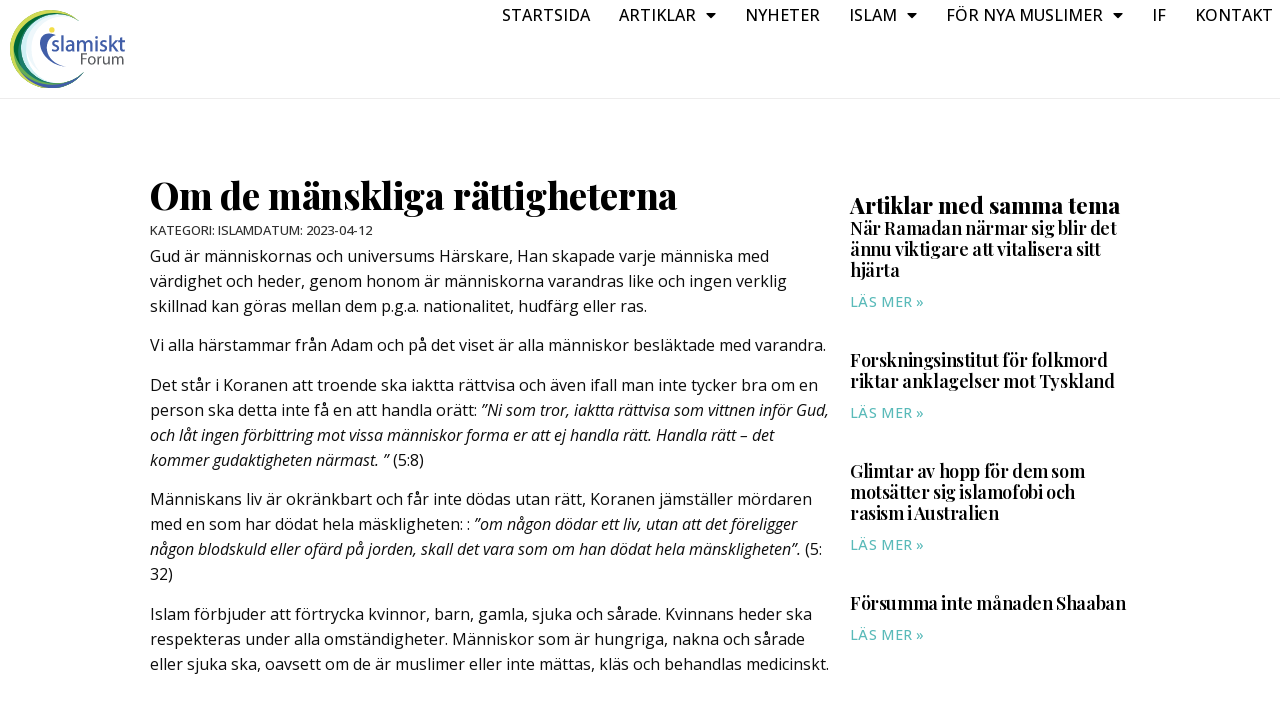

--- FILE ---
content_type: text/html; charset=UTF-8
request_url: https://islamisktforum.se/om-de-manskliga-rattigheterna/
body_size: 12783
content:
<!doctype html>
<html lang="sv-SE">
<head>
	<meta charset="UTF-8">
	<meta name="viewport" content="width=device-width, initial-scale=1">
	<link rel="profile" href="https://gmpg.org/xfn/11">
	<title>Om de mänskliga rättigheterna &#8211; Islamiskt forum</title>
<meta name='robots' content='max-image-preview:large' />
<link rel="alternate" type="application/rss+xml" title="Islamiskt forum &raquo; Webbflöde" href="https://islamisktforum.se/feed/" />
<link rel="alternate" type="application/rss+xml" title="Islamiskt forum &raquo; Kommentarsflöde" href="https://islamisktforum.se/comments/feed/" />
<link rel="alternate" type="text/calendar" title="Islamiskt forum &raquo; iCal Feed" href="https://islamisktforum.se/kalender/?ical=1" />
<link rel="alternate" type="application/rss+xml" title="Islamiskt forum &raquo; Kommentarsflöde för Om de mänskliga rättigheterna" href="https://islamisktforum.se/om-de-manskliga-rattigheterna/feed/" />
<link rel="alternate" title="oEmbed (JSON)" type="application/json+oembed" href="https://islamisktforum.se/wp-json/oembed/1.0/embed?url=https%3A%2F%2Fislamisktforum.se%2Fom-de-manskliga-rattigheterna%2F" />
<link rel="alternate" title="oEmbed (XML)" type="text/xml+oembed" href="https://islamisktforum.se/wp-json/oembed/1.0/embed?url=https%3A%2F%2Fislamisktforum.se%2Fom-de-manskliga-rattigheterna%2F&#038;format=xml" />
<style id='wp-img-auto-sizes-contain-inline-css'>
img:is([sizes=auto i],[sizes^="auto," i]){contain-intrinsic-size:3000px 1500px}
/*# sourceURL=wp-img-auto-sizes-contain-inline-css */
</style>
<link rel='stylesheet' id='tribe-events-pro-mini-calendar-block-styles-css' href='https://islamisktforum.se/wp-content/plugins/events-calendar-pro/src/resources/css/tribe-events-pro-mini-calendar-block.min.css?ver=7.4.1' media='all' />
<style id='wp-emoji-styles-inline-css'>

	img.wp-smiley, img.emoji {
		display: inline !important;
		border: none !important;
		box-shadow: none !important;
		height: 1em !important;
		width: 1em !important;
		margin: 0 0.07em !important;
		vertical-align: -0.1em !important;
		background: none !important;
		padding: 0 !important;
	}
/*# sourceURL=wp-emoji-styles-inline-css */
</style>
<link rel='stylesheet' id='wp-block-library-css' href='https://islamisktforum.se/wp-includes/css/dist/block-library/style.min.css?ver=6.9' media='all' />
<style id='global-styles-inline-css'>
:root{--wp--preset--aspect-ratio--square: 1;--wp--preset--aspect-ratio--4-3: 4/3;--wp--preset--aspect-ratio--3-4: 3/4;--wp--preset--aspect-ratio--3-2: 3/2;--wp--preset--aspect-ratio--2-3: 2/3;--wp--preset--aspect-ratio--16-9: 16/9;--wp--preset--aspect-ratio--9-16: 9/16;--wp--preset--color--black: #000000;--wp--preset--color--cyan-bluish-gray: #abb8c3;--wp--preset--color--white: #ffffff;--wp--preset--color--pale-pink: #f78da7;--wp--preset--color--vivid-red: #cf2e2e;--wp--preset--color--luminous-vivid-orange: #ff6900;--wp--preset--color--luminous-vivid-amber: #fcb900;--wp--preset--color--light-green-cyan: #7bdcb5;--wp--preset--color--vivid-green-cyan: #00d084;--wp--preset--color--pale-cyan-blue: #8ed1fc;--wp--preset--color--vivid-cyan-blue: #0693e3;--wp--preset--color--vivid-purple: #9b51e0;--wp--preset--gradient--vivid-cyan-blue-to-vivid-purple: linear-gradient(135deg,rgb(6,147,227) 0%,rgb(155,81,224) 100%);--wp--preset--gradient--light-green-cyan-to-vivid-green-cyan: linear-gradient(135deg,rgb(122,220,180) 0%,rgb(0,208,130) 100%);--wp--preset--gradient--luminous-vivid-amber-to-luminous-vivid-orange: linear-gradient(135deg,rgb(252,185,0) 0%,rgb(255,105,0) 100%);--wp--preset--gradient--luminous-vivid-orange-to-vivid-red: linear-gradient(135deg,rgb(255,105,0) 0%,rgb(207,46,46) 100%);--wp--preset--gradient--very-light-gray-to-cyan-bluish-gray: linear-gradient(135deg,rgb(238,238,238) 0%,rgb(169,184,195) 100%);--wp--preset--gradient--cool-to-warm-spectrum: linear-gradient(135deg,rgb(74,234,220) 0%,rgb(151,120,209) 20%,rgb(207,42,186) 40%,rgb(238,44,130) 60%,rgb(251,105,98) 80%,rgb(254,248,76) 100%);--wp--preset--gradient--blush-light-purple: linear-gradient(135deg,rgb(255,206,236) 0%,rgb(152,150,240) 100%);--wp--preset--gradient--blush-bordeaux: linear-gradient(135deg,rgb(254,205,165) 0%,rgb(254,45,45) 50%,rgb(107,0,62) 100%);--wp--preset--gradient--luminous-dusk: linear-gradient(135deg,rgb(255,203,112) 0%,rgb(199,81,192) 50%,rgb(65,88,208) 100%);--wp--preset--gradient--pale-ocean: linear-gradient(135deg,rgb(255,245,203) 0%,rgb(182,227,212) 50%,rgb(51,167,181) 100%);--wp--preset--gradient--electric-grass: linear-gradient(135deg,rgb(202,248,128) 0%,rgb(113,206,126) 100%);--wp--preset--gradient--midnight: linear-gradient(135deg,rgb(2,3,129) 0%,rgb(40,116,252) 100%);--wp--preset--font-size--small: 13px;--wp--preset--font-size--medium: 20px;--wp--preset--font-size--large: 36px;--wp--preset--font-size--x-large: 42px;--wp--preset--spacing--20: 0.44rem;--wp--preset--spacing--30: 0.67rem;--wp--preset--spacing--40: 1rem;--wp--preset--spacing--50: 1.5rem;--wp--preset--spacing--60: 2.25rem;--wp--preset--spacing--70: 3.38rem;--wp--preset--spacing--80: 5.06rem;--wp--preset--shadow--natural: 6px 6px 9px rgba(0, 0, 0, 0.2);--wp--preset--shadow--deep: 12px 12px 50px rgba(0, 0, 0, 0.4);--wp--preset--shadow--sharp: 6px 6px 0px rgba(0, 0, 0, 0.2);--wp--preset--shadow--outlined: 6px 6px 0px -3px rgb(255, 255, 255), 6px 6px rgb(0, 0, 0);--wp--preset--shadow--crisp: 6px 6px 0px rgb(0, 0, 0);}:where(.is-layout-flex){gap: 0.5em;}:where(.is-layout-grid){gap: 0.5em;}body .is-layout-flex{display: flex;}.is-layout-flex{flex-wrap: wrap;align-items: center;}.is-layout-flex > :is(*, div){margin: 0;}body .is-layout-grid{display: grid;}.is-layout-grid > :is(*, div){margin: 0;}:where(.wp-block-columns.is-layout-flex){gap: 2em;}:where(.wp-block-columns.is-layout-grid){gap: 2em;}:where(.wp-block-post-template.is-layout-flex){gap: 1.25em;}:where(.wp-block-post-template.is-layout-grid){gap: 1.25em;}.has-black-color{color: var(--wp--preset--color--black) !important;}.has-cyan-bluish-gray-color{color: var(--wp--preset--color--cyan-bluish-gray) !important;}.has-white-color{color: var(--wp--preset--color--white) !important;}.has-pale-pink-color{color: var(--wp--preset--color--pale-pink) !important;}.has-vivid-red-color{color: var(--wp--preset--color--vivid-red) !important;}.has-luminous-vivid-orange-color{color: var(--wp--preset--color--luminous-vivid-orange) !important;}.has-luminous-vivid-amber-color{color: var(--wp--preset--color--luminous-vivid-amber) !important;}.has-light-green-cyan-color{color: var(--wp--preset--color--light-green-cyan) !important;}.has-vivid-green-cyan-color{color: var(--wp--preset--color--vivid-green-cyan) !important;}.has-pale-cyan-blue-color{color: var(--wp--preset--color--pale-cyan-blue) !important;}.has-vivid-cyan-blue-color{color: var(--wp--preset--color--vivid-cyan-blue) !important;}.has-vivid-purple-color{color: var(--wp--preset--color--vivid-purple) !important;}.has-black-background-color{background-color: var(--wp--preset--color--black) !important;}.has-cyan-bluish-gray-background-color{background-color: var(--wp--preset--color--cyan-bluish-gray) !important;}.has-white-background-color{background-color: var(--wp--preset--color--white) !important;}.has-pale-pink-background-color{background-color: var(--wp--preset--color--pale-pink) !important;}.has-vivid-red-background-color{background-color: var(--wp--preset--color--vivid-red) !important;}.has-luminous-vivid-orange-background-color{background-color: var(--wp--preset--color--luminous-vivid-orange) !important;}.has-luminous-vivid-amber-background-color{background-color: var(--wp--preset--color--luminous-vivid-amber) !important;}.has-light-green-cyan-background-color{background-color: var(--wp--preset--color--light-green-cyan) !important;}.has-vivid-green-cyan-background-color{background-color: var(--wp--preset--color--vivid-green-cyan) !important;}.has-pale-cyan-blue-background-color{background-color: var(--wp--preset--color--pale-cyan-blue) !important;}.has-vivid-cyan-blue-background-color{background-color: var(--wp--preset--color--vivid-cyan-blue) !important;}.has-vivid-purple-background-color{background-color: var(--wp--preset--color--vivid-purple) !important;}.has-black-border-color{border-color: var(--wp--preset--color--black) !important;}.has-cyan-bluish-gray-border-color{border-color: var(--wp--preset--color--cyan-bluish-gray) !important;}.has-white-border-color{border-color: var(--wp--preset--color--white) !important;}.has-pale-pink-border-color{border-color: var(--wp--preset--color--pale-pink) !important;}.has-vivid-red-border-color{border-color: var(--wp--preset--color--vivid-red) !important;}.has-luminous-vivid-orange-border-color{border-color: var(--wp--preset--color--luminous-vivid-orange) !important;}.has-luminous-vivid-amber-border-color{border-color: var(--wp--preset--color--luminous-vivid-amber) !important;}.has-light-green-cyan-border-color{border-color: var(--wp--preset--color--light-green-cyan) !important;}.has-vivid-green-cyan-border-color{border-color: var(--wp--preset--color--vivid-green-cyan) !important;}.has-pale-cyan-blue-border-color{border-color: var(--wp--preset--color--pale-cyan-blue) !important;}.has-vivid-cyan-blue-border-color{border-color: var(--wp--preset--color--vivid-cyan-blue) !important;}.has-vivid-purple-border-color{border-color: var(--wp--preset--color--vivid-purple) !important;}.has-vivid-cyan-blue-to-vivid-purple-gradient-background{background: var(--wp--preset--gradient--vivid-cyan-blue-to-vivid-purple) !important;}.has-light-green-cyan-to-vivid-green-cyan-gradient-background{background: var(--wp--preset--gradient--light-green-cyan-to-vivid-green-cyan) !important;}.has-luminous-vivid-amber-to-luminous-vivid-orange-gradient-background{background: var(--wp--preset--gradient--luminous-vivid-amber-to-luminous-vivid-orange) !important;}.has-luminous-vivid-orange-to-vivid-red-gradient-background{background: var(--wp--preset--gradient--luminous-vivid-orange-to-vivid-red) !important;}.has-very-light-gray-to-cyan-bluish-gray-gradient-background{background: var(--wp--preset--gradient--very-light-gray-to-cyan-bluish-gray) !important;}.has-cool-to-warm-spectrum-gradient-background{background: var(--wp--preset--gradient--cool-to-warm-spectrum) !important;}.has-blush-light-purple-gradient-background{background: var(--wp--preset--gradient--blush-light-purple) !important;}.has-blush-bordeaux-gradient-background{background: var(--wp--preset--gradient--blush-bordeaux) !important;}.has-luminous-dusk-gradient-background{background: var(--wp--preset--gradient--luminous-dusk) !important;}.has-pale-ocean-gradient-background{background: var(--wp--preset--gradient--pale-ocean) !important;}.has-electric-grass-gradient-background{background: var(--wp--preset--gradient--electric-grass) !important;}.has-midnight-gradient-background{background: var(--wp--preset--gradient--midnight) !important;}.has-small-font-size{font-size: var(--wp--preset--font-size--small) !important;}.has-medium-font-size{font-size: var(--wp--preset--font-size--medium) !important;}.has-large-font-size{font-size: var(--wp--preset--font-size--large) !important;}.has-x-large-font-size{font-size: var(--wp--preset--font-size--x-large) !important;}
/*# sourceURL=global-styles-inline-css */
</style>

<style id='classic-theme-styles-inline-css'>
/*! This file is auto-generated */
.wp-block-button__link{color:#fff;background-color:#32373c;border-radius:9999px;box-shadow:none;text-decoration:none;padding:calc(.667em + 2px) calc(1.333em + 2px);font-size:1.125em}.wp-block-file__button{background:#32373c;color:#fff;text-decoration:none}
/*# sourceURL=/wp-includes/css/classic-themes.min.css */
</style>
<link rel='stylesheet' id='tribe-events-v2-single-skeleton-css' href='https://islamisktforum.se/wp-content/plugins/the-events-calendar/src/resources/css/tribe-events-single-skeleton.min.css?ver=6.10.1.1' media='all' />
<link rel='stylesheet' id='tribe-events-v2-single-skeleton-full-css' href='https://islamisktforum.se/wp-content/plugins/the-events-calendar/src/resources/css/tribe-events-single-full.min.css?ver=6.10.1.1' media='all' />
<link rel='stylesheet' id='tec-events-elementor-widgets-base-styles-css' href='https://islamisktforum.se/wp-content/plugins/the-events-calendar/src/resources/css/integrations/plugins/elementor/widgets/widget-base.min.css?ver=6.10.1.1' media='all' />
<link rel='stylesheet' id='hello-elementor-css' href='https://islamisktforum.se/wp-content/themes/hello-elementor/style.min.css?ver=2.7.1' media='all' />
<link rel='stylesheet' id='hello-elementor-theme-style-css' href='https://islamisktforum.se/wp-content/themes/hello-elementor/theme.min.css?ver=2.7.1' media='all' />
<link rel='stylesheet' id='elementor-frontend-css' href='https://islamisktforum.se/wp-content/plugins/elementor/assets/css/frontend.min.css?ver=3.27.6' media='all' />
<link rel='stylesheet' id='elementor-post-6-css' href='https://islamisktforum.se/wp-content/uploads/elementor/css/post-6.css?ver=1746832077' media='all' />
<link rel='stylesheet' id='elementor-icons-css' href='https://islamisktforum.se/wp-content/plugins/elementor/assets/lib/eicons/css/elementor-icons.min.css?ver=5.35.0' media='all' />
<link rel='stylesheet' id='elementor-pro-css' href='https://islamisktforum.se/wp-content/plugins/elementor-pro/assets/css/frontend.min.css?ver=3.13.1' media='all' />
<link rel='stylesheet' id='elementor-post-2549-css' href='https://islamisktforum.se/wp-content/uploads/elementor/css/post-2549.css?ver=1746832078' media='all' />
<link rel='stylesheet' id='elementor-post-2620-css' href='https://islamisktforum.se/wp-content/uploads/elementor/css/post-2620.css?ver=1746832078' media='all' />
<link rel='stylesheet' id='elementor-post-2621-css' href='https://islamisktforum.se/wp-content/uploads/elementor/css/post-2621.css?ver=1760538573' media='all' />
<link rel='stylesheet' id='tec-variables-skeleton-css' href='https://islamisktforum.se/wp-content/plugins/the-events-calendar/common/src/resources/css/variables-skeleton.min.css?ver=6.5.1.1' media='all' />
<link rel='stylesheet' id='tec-variables-full-css' href='https://islamisktforum.se/wp-content/plugins/the-events-calendar/common/src/resources/css/variables-full.min.css?ver=6.5.1.1' media='all' />
<link rel='stylesheet' id='tribe-events-v2-virtual-single-block-css' href='https://islamisktforum.se/wp-content/plugins/events-calendar-pro/src/resources/css/events-virtual-single-block.min.css?ver=1.15.8' media='all' />
<link rel='stylesheet' id='tablepress-default-css' href='https://islamisktforum.se/wp-content/plugins/tablepress/css/build/default.css?ver=3.0.4' media='all' />
<link rel='stylesheet' id='hello-elementor-child-style-css' href='https://islamisktforum.se/wp-content/themes/hello-theme-child-master/style.css?ver=1.0.0' media='all' />
<link rel='stylesheet' id='google-fonts-1-css' href='https://fonts.googleapis.com/css?family=Playfair+Display%3A100%2C100italic%2C200%2C200italic%2C300%2C300italic%2C400%2C400italic%2C500%2C500italic%2C600%2C600italic%2C700%2C700italic%2C800%2C800italic%2C900%2C900italic%7COpen+Sans%3A100%2C100italic%2C200%2C200italic%2C300%2C300italic%2C400%2C400italic%2C500%2C500italic%2C600%2C600italic%2C700%2C700italic%2C800%2C800italic%2C900%2C900italic%7CManrope%3A100%2C100italic%2C200%2C200italic%2C300%2C300italic%2C400%2C400italic%2C500%2C500italic%2C600%2C600italic%2C700%2C700italic%2C800%2C800italic%2C900%2C900italic&#038;display=swap&#038;ver=6.9' media='all' />
<link rel='stylesheet' id='elementor-icons-shared-0-css' href='https://islamisktforum.se/wp-content/plugins/elementor/assets/lib/font-awesome/css/fontawesome.min.css?ver=5.15.3' media='all' />
<link rel='stylesheet' id='elementor-icons-fa-solid-css' href='https://islamisktforum.se/wp-content/plugins/elementor/assets/lib/font-awesome/css/solid.min.css?ver=5.15.3' media='all' />
<link rel="preconnect" href="https://fonts.gstatic.com/" crossorigin><script src="https://islamisktforum.se/wp-includes/js/jquery/jquery.min.js?ver=3.7.1" id="jquery-core-js"></script>
<script src="https://islamisktforum.se/wp-includes/js/jquery/jquery-migrate.min.js?ver=3.4.1" id="jquery-migrate-js"></script>
<link rel="https://api.w.org/" href="https://islamisktforum.se/wp-json/" /><link rel="alternate" title="JSON" type="application/json" href="https://islamisktforum.se/wp-json/wp/v2/posts/1733" /><link rel="EditURI" type="application/rsd+xml" title="RSD" href="https://islamisktforum.se/xmlrpc.php?rsd" />
<link rel="canonical" href="https://islamisktforum.se/om-de-manskliga-rattigheterna/" />
<link rel='shortlink' href='https://islamisktforum.se/?p=1733' />
<meta name="tec-api-version" content="v1"><meta name="tec-api-origin" content="https://islamisktforum.se"><link rel="alternate" href="https://islamisktforum.se/wp-json/tribe/events/v1/" /><meta name="generator" content="Elementor 3.27.6; features: additional_custom_breakpoints; settings: css_print_method-external, google_font-enabled, font_display-swap">
			<style>
				.e-con.e-parent:nth-of-type(n+4):not(.e-lazyloaded):not(.e-no-lazyload),
				.e-con.e-parent:nth-of-type(n+4):not(.e-lazyloaded):not(.e-no-lazyload) * {
					background-image: none !important;
				}
				@media screen and (max-height: 1024px) {
					.e-con.e-parent:nth-of-type(n+3):not(.e-lazyloaded):not(.e-no-lazyload),
					.e-con.e-parent:nth-of-type(n+3):not(.e-lazyloaded):not(.e-no-lazyload) * {
						background-image: none !important;
					}
				}
				@media screen and (max-height: 640px) {
					.e-con.e-parent:nth-of-type(n+2):not(.e-lazyloaded):not(.e-no-lazyload),
					.e-con.e-parent:nth-of-type(n+2):not(.e-lazyloaded):not(.e-no-lazyload) * {
						background-image: none !important;
					}
				}
			</style>
					<style id="wp-custom-css">
			.tribe-common--breakpoint-medium.single-tribe_events .tribe-events-c-subscribe-dropdown, .tribe-common--breakpoint-medium.tribe-events .tribe-events-c-subscribe-dropdown {
	display: none;
}
table {
    font-family: Roboto,Arial,Helvetica,sans-serif;
}
.tribe-events-widget-events-list__event-datetime {
	display: none;
}

.tribe-common--breakpoint-full.tribe-events .tribe-events-c-top-bar__datepicker-desktop {
    font-family: 'Playfair Display';
    font-weight: 800;
    text-transform: none;
}


.tribe-common-c-btn-border.tribe-events-c-subscribe-dropdown__button {
    border-color: black;
    color: black;
}
.tribe-events-widget-events-list__view-more.tribe-common-b1.tribe-common-b2--min-medium {
    margin-left: 15px;
}
.tribe-common.tribe-events.tribe-events-view.tribe-events-view--widget-events-list.tribe-events-widget {
    margin-bottom: 0;
}
.single-tribe_events .tribe-events-c-subscribe-dropdown .tribe-events-c-subscribe-dropdown__list-item a, .tribe-events .tribe-events-c-subscribe-dropdown .tribe-events-c-subscribe-dropdown__list-item a {
    color: black;
}
h1.tribe-events-single-event-title {
    font-family: "Playfair Display", sans-serif;
}
.single-tribe_events .tribe-events-c-subscribe-dropdown .tribe-events-c-subscribe-dropdown__button.tribe-events-c-subscribe-dropdown__button--active, .single-tribe_events .tribe-events-c-subscribe-dropdown .tribe-events-c-subscribe-dropdown__button:focus, .single-tribe_events .tribe-events-c-subscribe-dropdown .tribe-events-c-subscribe-dropdown__button:focus-within, .single-tribe_events .tribe-events-c-subscribe-dropdown .tribe-events-c-subscribe-dropdown__button:hover, .tribe-events .tribe-events-c-subscribe-dropdown .tribe-events-c-subscribe-dropdown__button.tribe-events-c-subscribe-dropdown__button--active, .tribe-events .tribe-events-c-subscribe-dropdown .tribe-events-c-subscribe-dropdown__button:focus, .tribe-events .tribe-events-c-subscribe-dropdown .tribe-events-c-subscribe-dropdown__button:focus-within, .tribe-events .tribe-events-c-subscribe-dropdown .tribe-events-c-subscribe-dropdown__button:hover {
    background: black;
}

button.tribe-events-c-subscribe-dropdown__button-text {
    background: none;
}

.single-tribe_events .tribe-events-single .tribe-events-event-meta {
    display: none;
}

.tribe-common-l-container.tribe-events-l-container {
    padding: 0 !important;
}

.catlist ul {
  list-style: none !important;
  margin-left: 0 !important;
  padding-left: 0 !important;
	padding-inline-start: 0px !important;
}		</style>
		<link rel='stylesheet' id='widget-image-css' href='https://islamisktforum.se/wp-content/plugins/elementor/assets/css/widget-image.min.css?ver=3.27.6' media='all' />
<link rel='stylesheet' id='widget-heading-css' href='https://islamisktforum.se/wp-content/plugins/elementor/assets/css/widget-heading.min.css?ver=3.27.6' media='all' />
<link rel='stylesheet' id='elementor-icons-fa-regular-css' href='https://islamisktforum.se/wp-content/plugins/elementor/assets/lib/font-awesome/css/regular.min.css?ver=5.15.3' media='all' />
<link rel='stylesheet' id='widget-text-editor-css' href='https://islamisktforum.se/wp-content/plugins/elementor/assets/css/widget-text-editor.min.css?ver=3.27.6' media='all' />
</head>
<body class="wp-singular post-template-default single single-post postid-1733 single-format-standard wp-theme-hello-elementor wp-child-theme-hello-theme-child-master tribe-no-js elementor-default elementor-kit-6 elementor-page-2621">


<a class="skip-link screen-reader-text" href="#content">Hoppa till innehåll</a>

		<div data-elementor-type="header" data-elementor-id="2549" class="elementor elementor-2549 elementor-location-header">
					<div class="elementor-section-wrap">
						<div class="elementor-element elementor-element-6287f76 e-flex e-con-boxed e-con e-parent" data-id="6287f76" data-element_type="container" data-settings="{&quot;background_background&quot;:&quot;classic&quot;}">
					<div class="e-con-inner">
		<div class="elementor-element elementor-element-2de9ae0 e-con-full e-flex e-con e-child" data-id="2de9ae0" data-element_type="container">
				<div class="elementor-element elementor-element-50d2d63 elementor-widget__width-initial elementor-widget elementor-widget-image" data-id="50d2d63" data-element_type="widget" data-widget_type="image.default">
				<div class="elementor-widget-container">
																<a href="https://islamisktforum.se">
							<img width="125" height="84" src="https://islamisktforum.se/wp-content/uploads/if-logo-003.svg" class="attachment-full size-full wp-image-2674" alt="" />								</a>
															</div>
				</div>
				</div>
		<div class="elementor-element elementor-element-d11dbe7 e-con-full e-flex e-con e-child" data-id="d11dbe7" data-element_type="container">
				<div class="elementor-element elementor-element-f7899d3 elementor-nav-menu__align-right elementor-nav-menu--stretch elementor-nav-menu--dropdown-tablet elementor-nav-menu__text-align-aside elementor-nav-menu--toggle elementor-nav-menu--burger elementor-widget elementor-widget-nav-menu" data-id="f7899d3" data-element_type="widget" data-settings="{&quot;full_width&quot;:&quot;stretch&quot;,&quot;layout&quot;:&quot;horizontal&quot;,&quot;submenu_icon&quot;:{&quot;value&quot;:&quot;&lt;i class=\&quot;fas fa-caret-down\&quot;&gt;&lt;\/i&gt;&quot;,&quot;library&quot;:&quot;fa-solid&quot;},&quot;toggle&quot;:&quot;burger&quot;}" data-widget_type="nav-menu.default">
				<div class="elementor-widget-container">
								<nav class="elementor-nav-menu--main elementor-nav-menu__container elementor-nav-menu--layout-horizontal e--pointer-none">
				<ul id="menu-1-f7899d3" class="elementor-nav-menu"><li class="menu-item menu-item-type-post_type menu-item-object-page menu-item-home menu-item-2561"><a href="https://islamisktforum.se/" class="elementor-item">Startsida</a></li>
<li class="menu-item menu-item-type-post_type menu-item-object-page menu-item-has-children menu-item-2768"><a href="https://islamisktforum.se/artiklar/" class="elementor-item">Artiklar</a>
<ul class="sub-menu elementor-nav-menu--dropdown">
	<li class="menu-item menu-item-type-post_type menu-item-object-page menu-item-2770"><a href="https://islamisktforum.se/artiklar/" class="elementor-sub-item">Artiklar</a></li>
	<li class="menu-item menu-item-type-post_type menu-item-object-page menu-item-2769"><a href="https://islamisktforum.se/ett-halal-liv/" class="elementor-sub-item">Ett Halal Liv</a></li>
</ul>
</li>
<li class="menu-item menu-item-type-post_type menu-item-object-page menu-item-2869"><a href="https://islamisktforum.se/nyheter/" class="elementor-item">Nyheter</a></li>
<li class="menu-item menu-item-type-custom menu-item-object-custom menu-item-has-children menu-item-2554"><a href="#" class="elementor-item elementor-item-anchor">Islam</a>
<ul class="sub-menu elementor-nav-menu--dropdown">
	<li class="menu-item menu-item-type-post_type menu-item-object-page menu-item-2747"><a href="https://islamisktforum.se/islams-historia/" class="elementor-sub-item">Islams historia</a></li>
	<li class="menu-item menu-item-type-post_type menu-item-object-page menu-item-2744"><a href="https://islamisktforum.se/amnesomrade/" class="elementor-sub-item">Ämnesområde</a></li>
	<li class="menu-item menu-item-type-post_type menu-item-object-page menu-item-2745"><a href="https://islamisktforum.se/islam-faq/" class="elementor-sub-item">Islam – FAQ</a></li>
	<li class="menu-item menu-item-type-post_type menu-item-object-page menu-item-2746"><a href="https://islamisktforum.se/hogtider/" class="elementor-sub-item">Islamiska Högtider</a></li>
</ul>
</li>
<li class="menu-item menu-item-type-custom menu-item-object-custom menu-item-has-children menu-item-2553"><a href="#" class="elementor-item elementor-item-anchor">För nya muslimer</a>
<ul class="sub-menu elementor-nav-menu--dropdown">
	<li class="menu-item menu-item-type-post_type menu-item-object-page menu-item-2742"><a href="https://islamisktforum.se/praktiska-fragor/" class="elementor-sub-item">Praktiska frågor</a></li>
	<li class="menu-item menu-item-type-post_type menu-item-object-page menu-item-2741"><a href="https://islamisktforum.se/ordlista/" class="elementor-sub-item">Ordlista</a></li>
	<li class="menu-item menu-item-type-post_type menu-item-object-page menu-item-2740"><a href="https://islamisktforum.se/boner/" class="elementor-sub-item">Böner</a></li>
	<li class="menu-item menu-item-type-post_type menu-item-object-page menu-item-2743"><a href="https://islamisktforum.se/for-nya-muslimer-faq/" class="elementor-sub-item">För nya muslimer – FAQ</a></li>
</ul>
</li>
<li class="menu-item menu-item-type-post_type menu-item-object-page menu-item-2681"><a href="https://islamisktforum.se/if/" class="elementor-item">IF</a></li>
<li class="menu-item menu-item-type-post_type menu-item-object-page menu-item-2868"><a href="https://islamisktforum.se/kontakt/" class="elementor-item">Kontakt</a></li>
</ul>			</nav>
					<div class="elementor-menu-toggle" role="button" tabindex="0" aria-label="Slå på/av meny" aria-expanded="false">
			<i aria-hidden="true" role="presentation" class="elementor-menu-toggle__icon--open eicon-menu-bar"></i><i aria-hidden="true" role="presentation" class="elementor-menu-toggle__icon--close eicon-close"></i>			<span class="elementor-screen-only">Meny</span>
		</div>
					<nav class="elementor-nav-menu--dropdown elementor-nav-menu__container" aria-hidden="true">
				<ul id="menu-2-f7899d3" class="elementor-nav-menu"><li class="menu-item menu-item-type-post_type menu-item-object-page menu-item-home menu-item-2561"><a href="https://islamisktforum.se/" class="elementor-item" tabindex="-1">Startsida</a></li>
<li class="menu-item menu-item-type-post_type menu-item-object-page menu-item-has-children menu-item-2768"><a href="https://islamisktforum.se/artiklar/" class="elementor-item" tabindex="-1">Artiklar</a>
<ul class="sub-menu elementor-nav-menu--dropdown">
	<li class="menu-item menu-item-type-post_type menu-item-object-page menu-item-2770"><a href="https://islamisktforum.se/artiklar/" class="elementor-sub-item" tabindex="-1">Artiklar</a></li>
	<li class="menu-item menu-item-type-post_type menu-item-object-page menu-item-2769"><a href="https://islamisktforum.se/ett-halal-liv/" class="elementor-sub-item" tabindex="-1">Ett Halal Liv</a></li>
</ul>
</li>
<li class="menu-item menu-item-type-post_type menu-item-object-page menu-item-2869"><a href="https://islamisktforum.se/nyheter/" class="elementor-item" tabindex="-1">Nyheter</a></li>
<li class="menu-item menu-item-type-custom menu-item-object-custom menu-item-has-children menu-item-2554"><a href="#" class="elementor-item elementor-item-anchor" tabindex="-1">Islam</a>
<ul class="sub-menu elementor-nav-menu--dropdown">
	<li class="menu-item menu-item-type-post_type menu-item-object-page menu-item-2747"><a href="https://islamisktforum.se/islams-historia/" class="elementor-sub-item" tabindex="-1">Islams historia</a></li>
	<li class="menu-item menu-item-type-post_type menu-item-object-page menu-item-2744"><a href="https://islamisktforum.se/amnesomrade/" class="elementor-sub-item" tabindex="-1">Ämnesområde</a></li>
	<li class="menu-item menu-item-type-post_type menu-item-object-page menu-item-2745"><a href="https://islamisktforum.se/islam-faq/" class="elementor-sub-item" tabindex="-1">Islam – FAQ</a></li>
	<li class="menu-item menu-item-type-post_type menu-item-object-page menu-item-2746"><a href="https://islamisktforum.se/hogtider/" class="elementor-sub-item" tabindex="-1">Islamiska Högtider</a></li>
</ul>
</li>
<li class="menu-item menu-item-type-custom menu-item-object-custom menu-item-has-children menu-item-2553"><a href="#" class="elementor-item elementor-item-anchor" tabindex="-1">För nya muslimer</a>
<ul class="sub-menu elementor-nav-menu--dropdown">
	<li class="menu-item menu-item-type-post_type menu-item-object-page menu-item-2742"><a href="https://islamisktforum.se/praktiska-fragor/" class="elementor-sub-item" tabindex="-1">Praktiska frågor</a></li>
	<li class="menu-item menu-item-type-post_type menu-item-object-page menu-item-2741"><a href="https://islamisktforum.se/ordlista/" class="elementor-sub-item" tabindex="-1">Ordlista</a></li>
	<li class="menu-item menu-item-type-post_type menu-item-object-page menu-item-2740"><a href="https://islamisktforum.se/boner/" class="elementor-sub-item" tabindex="-1">Böner</a></li>
	<li class="menu-item menu-item-type-post_type menu-item-object-page menu-item-2743"><a href="https://islamisktforum.se/for-nya-muslimer-faq/" class="elementor-sub-item" tabindex="-1">För nya muslimer – FAQ</a></li>
</ul>
</li>
<li class="menu-item menu-item-type-post_type menu-item-object-page menu-item-2681"><a href="https://islamisktforum.se/if/" class="elementor-item" tabindex="-1">IF</a></li>
<li class="menu-item menu-item-type-post_type menu-item-object-page menu-item-2868"><a href="https://islamisktforum.se/kontakt/" class="elementor-item" tabindex="-1">Kontakt</a></li>
</ul>			</nav>
						</div>
				</div>
				</div>
					</div>
				</div>
							</div>
				</div>
				<div data-elementor-type="single-post" data-elementor-id="2621" class="elementor elementor-2621 elementor-location-single post-1733 post type-post status-publish format-standard hentry category-islam">
					<div class="elementor-section-wrap">
						<div class="elementor-element elementor-element-d687976 e-flex e-con-boxed e-con e-parent" data-id="d687976" data-element_type="container">
					<div class="e-con-inner">
		<div class="elementor-element elementor-element-09541bc e-con-full e-flex e-con e-child" data-id="09541bc" data-element_type="container">
				<div class="elementor-element elementor-element-915b449 elementor-widget elementor-widget-theme-post-title elementor-page-title elementor-widget-heading" data-id="915b449" data-element_type="widget" data-widget_type="theme-post-title.default">
				<div class="elementor-widget-container">
					<h2 class="elementor-heading-title elementor-size-default">Om de mänskliga rättigheterna</h2>				</div>
				</div>
		<div class="elementor-element elementor-element-3aaa81d e-con-full e-flex e-con e-child" data-id="3aaa81d" data-element_type="container">
				<div class="elementor-element elementor-element-cd7d144 catlist elementor-widget elementor-widget-post-info" data-id="cd7d144" data-element_type="widget" data-widget_type="post-info.default">
				<div class="elementor-widget-container">
							<ul class="elementor-icon-list-items elementor-post-info">
								<li class="elementor-icon-list-item elementor-repeater-item-a6b13c2" itemprop="about">
													<span class="elementor-icon-list-text elementor-post-info__item elementor-post-info__item--type-terms">
							<span class="elementor-post-info__item-prefix">Kategori:</span>
										<span class="elementor-post-info__terms-list">
				<a href="https://islamisktforum.se/category/islam/" class="elementor-post-info__terms-list-item">Islam</a>				</span>
					</span>
								</li>
				</ul>
						</div>
				</div>
				<div class="elementor-element elementor-element-31a17c1 catlist elementor-widget elementor-widget-post-info" data-id="31a17c1" data-element_type="widget" data-widget_type="post-info.default">
				<div class="elementor-widget-container">
							<ul class="elementor-icon-list-items elementor-post-info">
								<li class="elementor-icon-list-item elementor-repeater-item-20232c4" itemprop="datePublished">
						<a href="https://islamisktforum.se/2023/04/12/">
														<span class="elementor-icon-list-text elementor-post-info__item elementor-post-info__item--type-date">
							<span class="elementor-post-info__item-prefix">Datum:</span>
										2023-04-12					</span>
									</a>
				</li>
				</ul>
						</div>
				</div>
				</div>
				<div class="elementor-element elementor-element-0cd5389 elementor-widget elementor-widget-theme-post-content" data-id="0cd5389" data-element_type="widget" data-widget_type="theme-post-content.default">
				<div class="elementor-widget-container">
					<p>Gud är människornas och universums Härskare, Han skapade varje människa med värdighet och heder, genom honom är människorna varandras like och ingen verklig skillnad kan göras mellan dem p.g.a. nationalitet, hudfärg eller ras.</p>
<p>Vi alla härstammar från Adam och på det viset är alla människor besläktade med varandra.</p>
<p>Det står i Koranen att troende ska iaktta rättvisa och även ifall man inte tycker bra om en person ska detta inte få en att handla orätt: <i>&#8221;Ni som tror, iaktta rättvisa som vittnen inför Gud, och låt ingen förbittring mot vissa människor forma er att ej handla rätt. Handla rätt &#8211; det kommer gudaktigheten närmast. &#8221;</i> (5:8)</p>
<p>Människans liv är okränkbart och får inte dödas utan rätt, Koranen jämställer mördaren med en som har dödat hela mäskligheten: : <i>&#8221;om någon dödar ett liv, utan att det föreligger någon blodskuld eller ofärd på jorden, skall det vara som om han dödat hela mänskligheten&#8221;.</i> (5: 32)</p>
<p>Islam förbjuder att förtrycka kvinnor, barn, gamla, sjuka och sårade. Kvinnans heder ska respekteras under alla omständigheter. Människor som är hungriga, nakna och sårade eller sjuka ska, oavsett om de är muslimer eller inte mättas, kläs och behandlas medicinskt.</p>
				</div>
				</div>
				</div>
		<div class="elementor-element elementor-element-ef2177b e-con-full e-flex e-con e-child" data-id="ef2177b" data-element_type="container">
				<div class="elementor-element elementor-element-aa639de elementor-widget elementor-widget-heading" data-id="aa639de" data-element_type="widget" data-widget_type="heading.default">
				<div class="elementor-widget-container">
					<h4 class="elementor-heading-title elementor-size-default">Artiklar med samma tema</h4>				</div>
				</div>
				<div class="elementor-element elementor-element-585472a elementor-grid-1 elementor-posts--thumbnail-none elementor-grid-tablet-1 elementor-grid-mobile-1 elementor-widget elementor-widget-posts" data-id="585472a" data-element_type="widget" data-settings="{&quot;classic_columns&quot;:&quot;1&quot;,&quot;classic_columns_tablet&quot;:&quot;1&quot;,&quot;classic_columns_mobile&quot;:&quot;1&quot;,&quot;classic_row_gap&quot;:{&quot;unit&quot;:&quot;px&quot;,&quot;size&quot;:35,&quot;sizes&quot;:[]},&quot;classic_row_gap_tablet&quot;:{&quot;unit&quot;:&quot;px&quot;,&quot;size&quot;:&quot;&quot;,&quot;sizes&quot;:[]},&quot;classic_row_gap_mobile&quot;:{&quot;unit&quot;:&quot;px&quot;,&quot;size&quot;:&quot;&quot;,&quot;sizes&quot;:[]}}" data-widget_type="posts.classic">
				<div class="elementor-widget-container">
							<div class="elementor-posts-container elementor-posts elementor-posts--skin-classic elementor-grid">
				<article class="elementor-post elementor-grid-item post-9299 post type-post status-publish format-standard has-post-thumbnail hentry category-islam category-ramadan">
				<div class="elementor-post__text">
				<h3 class="elementor-post__title">
			<a href="https://islamisktforum.se/nar-ramadan-narmar-sig-blir-det-annu-viktigare-att-vitalisera-sitt-hjarta/" >
				När Ramadan närmar sig blir det ännu viktigare att vitalisera sitt hjärta			</a>
		</h3>
		
		<a class="elementor-post__read-more" href="https://islamisktforum.se/nar-ramadan-narmar-sig-blir-det-annu-viktigare-att-vitalisera-sitt-hjarta/" aria-label="Läs mer om När Ramadan närmar sig blir det ännu viktigare att vitalisera sitt hjärta" >
			Läs mer »		</a>

				</div>
				</article>
				<article class="elementor-post elementor-grid-item post-9288 post type-post status-publish format-standard has-post-thumbnail hentry category-aktuellt">
				<div class="elementor-post__text">
				<h3 class="elementor-post__title">
			<a href="https://islamisktforum.se/forskningsinstitut-for-folkmord-riktar-anklagelser-mot-tyskland/" >
				Forskningsinstitut för folkmord riktar anklagelser mot Tyskland			</a>
		</h3>
		
		<a class="elementor-post__read-more" href="https://islamisktforum.se/forskningsinstitut-for-folkmord-riktar-anklagelser-mot-tyskland/" aria-label="Läs mer om Forskningsinstitut för folkmord riktar anklagelser mot Tyskland" >
			Läs mer »		</a>

				</div>
				</article>
				<article class="elementor-post elementor-grid-item post-9287 post type-post status-publish format-standard has-post-thumbnail hentry category-aktuellt">
				<div class="elementor-post__text">
				<h3 class="elementor-post__title">
			<a href="https://islamisktforum.se/glimtar-av-hopp-for-dem-som-motsatter-sig-islamofobi-och-rasism-i-australien/" >
				Glimtar av hopp för dem som motsätter sig islamofobi och rasism i Australien			</a>
		</h3>
		
		<a class="elementor-post__read-more" href="https://islamisktforum.se/glimtar-av-hopp-for-dem-som-motsatter-sig-islamofobi-och-rasism-i-australien/" aria-label="Läs mer om Glimtar av hopp för dem som motsätter sig islamofobi och rasism i Australien" >
			Läs mer »		</a>

				</div>
				</article>
				<article class="elementor-post elementor-grid-item post-9284 post type-post status-publish format-standard has-post-thumbnail hentry category-islam category-samhallet">
				<div class="elementor-post__text">
				<h3 class="elementor-post__title">
			<a href="https://islamisktforum.se/forsumma-inte-manaden-shaaban-2/" >
				Försumma inte månaden Shaaban			</a>
		</h3>
		
		<a class="elementor-post__read-more" href="https://islamisktforum.se/forsumma-inte-manaden-shaaban-2/" aria-label="Läs mer om Försumma inte månaden Shaaban" >
			Läs mer »		</a>

				</div>
				</article>
				</div>
		
						</div>
				</div>
				</div>
					</div>
				</div>
							</div>
				</div>
				<div data-elementor-type="footer" data-elementor-id="2620" class="elementor elementor-2620 elementor-location-footer">
					<div class="elementor-section-wrap">
						<div class="elementor-element elementor-element-fb57bf8 e-flex e-con-boxed e-con e-parent" data-id="fb57bf8" data-element_type="container" data-settings="{&quot;background_background&quot;:&quot;gradient&quot;}">
					<div class="e-con-inner">
		<div class="elementor-element elementor-element-69b9b48 e-con-full e-flex e-con e-child" data-id="69b9b48" data-element_type="container">
		<div class="elementor-element elementor-element-640befa e-con-full e-flex e-con e-child" data-id="640befa" data-element_type="container">
		<div class="elementor-element elementor-element-782843f e-flex e-con-boxed e-con e-child" data-id="782843f" data-element_type="container">
					<div class="e-con-inner">
				<div class="elementor-element elementor-element-1bdaf5f elementor-widget elementor-widget-image" data-id="1bdaf5f" data-element_type="widget" data-widget_type="image.default">
				<div class="elementor-widget-container">
															<img fetchpriority="high" width="351" height="237" src="https://islamisktforum.se/wp-content/uploads/if-logo-003-transparant.png" class="attachment-full size-full wp-image-2673" alt="" srcset="https://islamisktforum.se/wp-content/uploads/if-logo-003-transparant.png 351w, https://islamisktforum.se/wp-content/uploads/if-logo-003-transparant-300x203.png 300w" sizes="(max-width: 351px) 100vw, 351px" />															</div>
				</div>
				<div class="elementor-element elementor-element-4915cdc elementor-widget elementor-widget-text-editor" data-id="4915cdc" data-element_type="widget" data-widget_type="text-editor.default">
				<div class="elementor-widget-container">
									<p>Islamisk Forums syfte är att sprida korrekt och aktuell information om Islam i det svenska samhället. Informationen är till för både muslimer och icke muslimer.</p>								</div>
				</div>
					</div>
				</div>
		<div class="elementor-element elementor-element-020553a e-con-full e-flex e-con e-child" data-id="020553a" data-element_type="container">
				<div class="elementor-element elementor-element-44ff3ba elementor-widget elementor-widget-heading" data-id="44ff3ba" data-element_type="widget" data-widget_type="heading.default">
				<div class="elementor-widget-container">
					<span class="elementor-heading-title elementor-size-default">Navigation</span>				</div>
				</div>
				<div class="elementor-element elementor-element-c7d1082 elementor-nav-menu__align-left elementor-nav-menu--dropdown-none elementor-widget elementor-widget-nav-menu" data-id="c7d1082" data-element_type="widget" data-settings="{&quot;layout&quot;:&quot;vertical&quot;,&quot;submenu_icon&quot;:{&quot;value&quot;:&quot;&lt;i class=\&quot;fas fa-caret-down\&quot;&gt;&lt;\/i&gt;&quot;,&quot;library&quot;:&quot;fa-solid&quot;}}" data-widget_type="nav-menu.default">
				<div class="elementor-widget-container">
								<nav class="elementor-nav-menu--main elementor-nav-menu__container elementor-nav-menu--layout-vertical e--pointer-none">
				<ul id="menu-1-c7d1082" class="elementor-nav-menu sm-vertical"><li class="menu-item menu-item-type-post_type menu-item-object-page menu-item-home menu-item-2862"><a href="https://islamisktforum.se/" class="elementor-item">Hem</a></li>
<li class="menu-item menu-item-type-post_type menu-item-object-page menu-item-2863"><a href="https://islamisktforum.se/if/" class="elementor-item">Om oss</a></li>
<li class="menu-item menu-item-type-post_type menu-item-object-page menu-item-2866"><a href="https://islamisktforum.se/artiklar/" class="elementor-item">Artiklar</a></li>
<li class="menu-item menu-item-type-post_type menu-item-object-page menu-item-2864"><a href="https://islamisktforum.se/nyheter/" class="elementor-item">Nyheter</a></li>
<li class="menu-item menu-item-type-post_type menu-item-object-page menu-item-2865"><a href="https://islamisktforum.se/ett-halal-liv/" class="elementor-item">Ett Halal Liv</a></li>
<li class="menu-item menu-item-type-post_type menu-item-object-page menu-item-2929"><a href="https://islamisktforum.se/om-webbplatsen/" class="elementor-item">Om webbplatsen</a></li>
</ul>			</nav>
						<nav class="elementor-nav-menu--dropdown elementor-nav-menu__container" aria-hidden="true">
				<ul id="menu-2-c7d1082" class="elementor-nav-menu sm-vertical"><li class="menu-item menu-item-type-post_type menu-item-object-page menu-item-home menu-item-2862"><a href="https://islamisktforum.se/" class="elementor-item" tabindex="-1">Hem</a></li>
<li class="menu-item menu-item-type-post_type menu-item-object-page menu-item-2863"><a href="https://islamisktforum.se/if/" class="elementor-item" tabindex="-1">Om oss</a></li>
<li class="menu-item menu-item-type-post_type menu-item-object-page menu-item-2866"><a href="https://islamisktforum.se/artiklar/" class="elementor-item" tabindex="-1">Artiklar</a></li>
<li class="menu-item menu-item-type-post_type menu-item-object-page menu-item-2864"><a href="https://islamisktforum.se/nyheter/" class="elementor-item" tabindex="-1">Nyheter</a></li>
<li class="menu-item menu-item-type-post_type menu-item-object-page menu-item-2865"><a href="https://islamisktforum.se/ett-halal-liv/" class="elementor-item" tabindex="-1">Ett Halal Liv</a></li>
<li class="menu-item menu-item-type-post_type menu-item-object-page menu-item-2929"><a href="https://islamisktforum.se/om-webbplatsen/" class="elementor-item" tabindex="-1">Om webbplatsen</a></li>
</ul>			</nav>
						</div>
				</div>
				</div>
		<div class="elementor-element elementor-element-b45f298 e-flex e-con-boxed e-con e-child" data-id="b45f298" data-element_type="container">
					<div class="e-con-inner">
				<div class="elementor-element elementor-element-7cc5da8 elementor-widget elementor-widget-heading" data-id="7cc5da8" data-element_type="widget" data-widget_type="heading.default">
				<div class="elementor-widget-container">
					<span class="elementor-heading-title elementor-size-default">Adress</span>				</div>
				</div>
				<div class="elementor-element elementor-element-7ceee5a elementor-widget elementor-widget-text-editor" data-id="7ceee5a" data-element_type="widget" data-widget_type="text-editor.default">
				<div class="elementor-widget-container">
									<p>Box 7149<br />103 87 Stockholm</p>								</div>
				</div>
				<div class="elementor-element elementor-element-63c2f23 elementor-widget elementor-widget-heading" data-id="63c2f23" data-element_type="widget" data-widget_type="heading.default">
				<div class="elementor-widget-container">
					<span class="elementor-heading-title elementor-size-default">E-post</span>				</div>
				</div>
				<div class="elementor-element elementor-element-f01eae2 elementor-widget elementor-widget-text-editor" data-id="f01eae2" data-element_type="widget" data-widget_type="text-editor.default">
				<div class="elementor-widget-container">
									<p><a style="text-align: var(--text-align);" href="mailto:info@islamisktforum.se"><b><span style="color: #ffffff;">info@islamisktforum.se</span></b></a><br /><span style="color: #ffffff;"><i>För dig som har frågor eller synpunkter</i></span></p><p><a href="mailto:nytt@islamisktforum.se"><span style="color: #ffffff;"><strong>nytt@islamisktforum.se</strong></span></a><br /><i><span style="color: #ffffff;">För dig som vill att din förening, organisation elle</span>r moskés planerade aktiviteter ska finnas med i vår kalender.</i></p>								</div>
				</div>
					</div>
				</div>
				</div>
				<div class="elementor-element elementor-element-b73f58d elementor-widget elementor-widget-text-editor" data-id="b73f58d" data-element_type="widget" data-widget_type="text-editor.default">
				<div class="elementor-widget-container">
									© Islamiskt Forum								</div>
				</div>
				</div>
					</div>
				</div>
							</div>
				</div>
		
<script type="speculationrules">
{"prefetch":[{"source":"document","where":{"and":[{"href_matches":"/*"},{"not":{"href_matches":["/wp-*.php","/wp-admin/*","/wp-content/uploads/*","/wp-content/*","/wp-content/plugins/*","/wp-content/themes/hello-theme-child-master/*","/wp-content/themes/hello-elementor/*","/*\\?(.+)"]}},{"not":{"selector_matches":"a[rel~=\"nofollow\"]"}},{"not":{"selector_matches":".no-prefetch, .no-prefetch a"}}]},"eagerness":"conservative"}]}
</script>
		<script>
		( function ( body ) {
			'use strict';
			body.className = body.className.replace( /\btribe-no-js\b/, 'tribe-js' );
		} )( document.body );
		</script>
		<script> /* <![CDATA[ */var tribe_l10n_datatables = {"aria":{"sort_ascending":": activate to sort column ascending","sort_descending":": activate to sort column descending"},"length_menu":"Show _MENU_ entries","empty_table":"No data available in table","info":"Showing _START_ to _END_ of _TOTAL_ entries","info_empty":"Showing 0 to 0 of 0 entries","info_filtered":"(filtered from _MAX_ total entries)","zero_records":"No matching records found","search":"Search:","all_selected_text":"All items on this page were selected. ","select_all_link":"Select all pages","clear_selection":"Clear Selection.","pagination":{"all":"All","next":"Next","previous":"Previous"},"select":{"rows":{"0":"","_":": Selected %d rows","1":": Selected 1 row"}},"datepicker":{"dayNames":["s\u00f6ndag","m\u00e5ndag","tisdag","onsdag","torsdag","fredag","l\u00f6rdag"],"dayNamesShort":["s\u00f6n","m\u00e5n","tis","ons","tor","fre","l\u00f6r"],"dayNamesMin":["S","M","T","O","T","F","L"],"monthNames":["januari","februari","mars","april","maj","juni","juli","augusti","september","oktober","november","december"],"monthNamesShort":["januari","februari","mars","april","maj","juni","juli","augusti","september","oktober","november","december"],"monthNamesMin":["jan","feb","mar","apr","maj","jun","jul","aug","sep","okt","nov","dec"],"nextText":"Next","prevText":"Prev","currentText":"Today","closeText":"Done","today":"Today","clear":"Clear"}};/* ]]> */ </script>			<script>
				const lazyloadRunObserver = () => {
					const lazyloadBackgrounds = document.querySelectorAll( `.e-con.e-parent:not(.e-lazyloaded)` );
					const lazyloadBackgroundObserver = new IntersectionObserver( ( entries ) => {
						entries.forEach( ( entry ) => {
							if ( entry.isIntersecting ) {
								let lazyloadBackground = entry.target;
								if( lazyloadBackground ) {
									lazyloadBackground.classList.add( 'e-lazyloaded' );
								}
								lazyloadBackgroundObserver.unobserve( entry.target );
							}
						});
					}, { rootMargin: '200px 0px 200px 0px' } );
					lazyloadBackgrounds.forEach( ( lazyloadBackground ) => {
						lazyloadBackgroundObserver.observe( lazyloadBackground );
					} );
				};
				const events = [
					'DOMContentLoaded',
					'elementor/lazyload/observe',
				];
				events.forEach( ( event ) => {
					document.addEventListener( event, lazyloadRunObserver );
				} );
			</script>
			<script src="https://islamisktforum.se/wp-content/themes/hello-elementor/assets/js/hello-frontend.min.js?ver=1.0.0" id="hello-theme-frontend-js"></script>
<script src="https://islamisktforum.se/wp-content/plugins/elementor-pro/assets/lib/smartmenus/jquery.smartmenus.min.js?ver=1.0.1" id="smartmenus-js"></script>
<script src="https://islamisktforum.se/wp-includes/js/imagesloaded.min.js?ver=5.0.0" id="imagesloaded-js"></script>
<script src="https://islamisktforum.se/wp-content/plugins/elementor-pro/assets/js/webpack-pro.runtime.min.js?ver=3.13.1" id="elementor-pro-webpack-runtime-js"></script>
<script src="https://islamisktforum.se/wp-content/plugins/elementor/assets/js/webpack.runtime.min.js?ver=3.27.6" id="elementor-webpack-runtime-js"></script>
<script src="https://islamisktforum.se/wp-content/plugins/elementor/assets/js/frontend-modules.min.js?ver=3.27.6" id="elementor-frontend-modules-js"></script>
<script src="https://islamisktforum.se/wp-includes/js/dist/hooks.min.js?ver=dd5603f07f9220ed27f1" id="wp-hooks-js"></script>
<script src="https://islamisktforum.se/wp-includes/js/dist/i18n.min.js?ver=c26c3dc7bed366793375" id="wp-i18n-js"></script>
<script id="wp-i18n-js-after">
wp.i18n.setLocaleData( { 'text direction\u0004ltr': [ 'ltr' ] } );
//# sourceURL=wp-i18n-js-after
</script>
<script id="elementor-pro-frontend-js-before">
var ElementorProFrontendConfig = {"ajaxurl":"https:\/\/islamisktforum.se\/wp-admin\/admin-ajax.php","nonce":"9a89f72b7c","urls":{"assets":"https:\/\/islamisktforum.se\/wp-content\/plugins\/elementor-pro\/assets\/","rest":"https:\/\/islamisktforum.se\/wp-json\/"},"shareButtonsNetworks":{"facebook":{"title":"Facebook","has_counter":true},"twitter":{"title":"Twitter"},"linkedin":{"title":"LinkedIn","has_counter":true},"pinterest":{"title":"Pinterest","has_counter":true},"reddit":{"title":"Reddit","has_counter":true},"vk":{"title":"VK","has_counter":true},"odnoklassniki":{"title":"OK","has_counter":true},"tumblr":{"title":"Tumblr"},"digg":{"title":"Digg"},"skype":{"title":"Skype"},"stumbleupon":{"title":"StumbleUpon","has_counter":true},"mix":{"title":"Mix"},"telegram":{"title":"Telegram"},"pocket":{"title":"Pocket","has_counter":true},"xing":{"title":"XING","has_counter":true},"whatsapp":{"title":"WhatsApp"},"email":{"title":"Email"},"print":{"title":"Print"}},"facebook_sdk":{"lang":"sv_SE","app_id":""},"lottie":{"defaultAnimationUrl":"https:\/\/islamisktforum.se\/wp-content\/plugins\/elementor-pro\/modules\/lottie\/assets\/animations\/default.json"}};
//# sourceURL=elementor-pro-frontend-js-before
</script>
<script src="https://islamisktforum.se/wp-content/plugins/elementor-pro/assets/js/frontend.min.js?ver=3.13.1" id="elementor-pro-frontend-js"></script>
<script src="https://islamisktforum.se/wp-includes/js/jquery/ui/core.min.js?ver=1.13.3" id="jquery-ui-core-js"></script>
<script id="elementor-frontend-js-before">
var elementorFrontendConfig = {"environmentMode":{"edit":false,"wpPreview":false,"isScriptDebug":false},"i18n":{"shareOnFacebook":"Dela p\u00e5 Facebook","shareOnTwitter":"Dela p\u00e5 Twitter","pinIt":"Klistra","download":"Ladda ner","downloadImage":"Ladda ner bild","fullscreen":"Helsk\u00e4rm","zoom":"Zoom","share":"Dela","playVideo":"Spela videoklipp","previous":"F\u00f6reg\u00e5ende","next":"N\u00e4sta","close":"St\u00e4ng","a11yCarouselPrevSlideMessage":"Previous slide","a11yCarouselNextSlideMessage":"Next slide","a11yCarouselFirstSlideMessage":"This is the first slide","a11yCarouselLastSlideMessage":"This is the last slide","a11yCarouselPaginationBulletMessage":"Go to slide"},"is_rtl":false,"breakpoints":{"xs":0,"sm":480,"md":768,"lg":1025,"xl":1440,"xxl":1600},"responsive":{"breakpoints":{"mobile":{"label":"Mobilt portr\u00e4ttl\u00e4ge","value":767,"default_value":767,"direction":"max","is_enabled":true},"mobile_extra":{"label":"Mobil liggande","value":880,"default_value":880,"direction":"max","is_enabled":false},"tablet":{"label":"St\u00e5ende p\u00e5 l\u00e4splatta","value":1024,"default_value":1024,"direction":"max","is_enabled":true},"tablet_extra":{"label":"Liggande p\u00e5 l\u00e4splatta","value":1200,"default_value":1200,"direction":"max","is_enabled":false},"laptop":{"label":"B\u00e4rbar dator","value":1366,"default_value":1366,"direction":"max","is_enabled":false},"widescreen":{"label":"Widescreen","value":2400,"default_value":2400,"direction":"min","is_enabled":false}},"hasCustomBreakpoints":false},"version":"3.27.6","is_static":false,"experimentalFeatures":{"additional_custom_breakpoints":true,"container":true,"e_swiper_latest":true,"e_onboarding":true,"theme_builder_v2":true,"hello-theme-header-footer":true,"home_screen":true,"landing-pages":true,"nested-elements":true,"editor_v2":true,"link-in-bio":true,"floating-buttons":true,"page-transitions":true,"notes":true,"loop":true,"form-submissions":true,"e_scroll_snap":true},"urls":{"assets":"https:\/\/islamisktforum.se\/wp-content\/plugins\/elementor\/assets\/","ajaxurl":"https:\/\/islamisktforum.se\/wp-admin\/admin-ajax.php","uploadUrl":"https:\/\/islamisktforum.se\/wp-content\/uploads"},"nonces":{"floatingButtonsClickTracking":"e0a0fc32a9"},"swiperClass":"swiper","settings":{"page":[],"editorPreferences":[]},"kit":{"active_breakpoints":["viewport_mobile","viewport_tablet"],"global_image_lightbox":"yes","lightbox_enable_counter":"yes","lightbox_enable_fullscreen":"yes","lightbox_enable_zoom":"yes","lightbox_enable_share":"yes","lightbox_title_src":"title","lightbox_description_src":"description","hello_header_logo_type":"title","hello_header_menu_layout":"horizontal","hello_footer_logo_type":"logo"},"post":{"id":1733,"title":"Om%20de%20m%C3%A4nskliga%20r%C3%A4ttigheterna%20%E2%80%93%20Islamiskt%20forum","excerpt":"","featuredImage":false}};
//# sourceURL=elementor-frontend-js-before
</script>
<script src="https://islamisktforum.se/wp-content/plugins/elementor/assets/js/frontend.min.js?ver=3.27.6" id="elementor-frontend-js"></script>
<script src="https://islamisktforum.se/wp-content/plugins/elementor-pro/assets/js/preloaded-elements-handlers.min.js?ver=3.13.1" id="pro-preloaded-elements-handlers-js"></script>
<script id="wp-emoji-settings" type="application/json">
{"baseUrl":"https://s.w.org/images/core/emoji/17.0.2/72x72/","ext":".png","svgUrl":"https://s.w.org/images/core/emoji/17.0.2/svg/","svgExt":".svg","source":{"concatemoji":"https://islamisktforum.se/wp-includes/js/wp-emoji-release.min.js?ver=6.9"}}
</script>
<script type="module">
/*! This file is auto-generated */
const a=JSON.parse(document.getElementById("wp-emoji-settings").textContent),o=(window._wpemojiSettings=a,"wpEmojiSettingsSupports"),s=["flag","emoji"];function i(e){try{var t={supportTests:e,timestamp:(new Date).valueOf()};sessionStorage.setItem(o,JSON.stringify(t))}catch(e){}}function c(e,t,n){e.clearRect(0,0,e.canvas.width,e.canvas.height),e.fillText(t,0,0);t=new Uint32Array(e.getImageData(0,0,e.canvas.width,e.canvas.height).data);e.clearRect(0,0,e.canvas.width,e.canvas.height),e.fillText(n,0,0);const a=new Uint32Array(e.getImageData(0,0,e.canvas.width,e.canvas.height).data);return t.every((e,t)=>e===a[t])}function p(e,t){e.clearRect(0,0,e.canvas.width,e.canvas.height),e.fillText(t,0,0);var n=e.getImageData(16,16,1,1);for(let e=0;e<n.data.length;e++)if(0!==n.data[e])return!1;return!0}function u(e,t,n,a){switch(t){case"flag":return n(e,"\ud83c\udff3\ufe0f\u200d\u26a7\ufe0f","\ud83c\udff3\ufe0f\u200b\u26a7\ufe0f")?!1:!n(e,"\ud83c\udde8\ud83c\uddf6","\ud83c\udde8\u200b\ud83c\uddf6")&&!n(e,"\ud83c\udff4\udb40\udc67\udb40\udc62\udb40\udc65\udb40\udc6e\udb40\udc67\udb40\udc7f","\ud83c\udff4\u200b\udb40\udc67\u200b\udb40\udc62\u200b\udb40\udc65\u200b\udb40\udc6e\u200b\udb40\udc67\u200b\udb40\udc7f");case"emoji":return!a(e,"\ud83e\u1fac8")}return!1}function f(e,t,n,a){let r;const o=(r="undefined"!=typeof WorkerGlobalScope&&self instanceof WorkerGlobalScope?new OffscreenCanvas(300,150):document.createElement("canvas")).getContext("2d",{willReadFrequently:!0}),s=(o.textBaseline="top",o.font="600 32px Arial",{});return e.forEach(e=>{s[e]=t(o,e,n,a)}),s}function r(e){var t=document.createElement("script");t.src=e,t.defer=!0,document.head.appendChild(t)}a.supports={everything:!0,everythingExceptFlag:!0},new Promise(t=>{let n=function(){try{var e=JSON.parse(sessionStorage.getItem(o));if("object"==typeof e&&"number"==typeof e.timestamp&&(new Date).valueOf()<e.timestamp+604800&&"object"==typeof e.supportTests)return e.supportTests}catch(e){}return null}();if(!n){if("undefined"!=typeof Worker&&"undefined"!=typeof OffscreenCanvas&&"undefined"!=typeof URL&&URL.createObjectURL&&"undefined"!=typeof Blob)try{var e="postMessage("+f.toString()+"("+[JSON.stringify(s),u.toString(),c.toString(),p.toString()].join(",")+"));",a=new Blob([e],{type:"text/javascript"});const r=new Worker(URL.createObjectURL(a),{name:"wpTestEmojiSupports"});return void(r.onmessage=e=>{i(n=e.data),r.terminate(),t(n)})}catch(e){}i(n=f(s,u,c,p))}t(n)}).then(e=>{for(const n in e)a.supports[n]=e[n],a.supports.everything=a.supports.everything&&a.supports[n],"flag"!==n&&(a.supports.everythingExceptFlag=a.supports.everythingExceptFlag&&a.supports[n]);var t;a.supports.everythingExceptFlag=a.supports.everythingExceptFlag&&!a.supports.flag,a.supports.everything||((t=a.source||{}).concatemoji?r(t.concatemoji):t.wpemoji&&t.twemoji&&(r(t.twemoji),r(t.wpemoji)))});
//# sourceURL=https://islamisktforum.se/wp-includes/js/wp-emoji-loader.min.js
</script>

<script>(function(){function c(){var b=a.contentDocument||a.contentWindow.document;if(b){var d=b.createElement('script');d.innerHTML="window.__CF$cv$params={r:'9c120d124f40ea0a',t:'MTc2ODk0ODU5MS4wMDAwMDA='};var a=document.createElement('script');a.nonce='';a.src='/cdn-cgi/challenge-platform/scripts/jsd/main.js';document.getElementsByTagName('head')[0].appendChild(a);";b.getElementsByTagName('head')[0].appendChild(d)}}if(document.body){var a=document.createElement('iframe');a.height=1;a.width=1;a.style.position='absolute';a.style.top=0;a.style.left=0;a.style.border='none';a.style.visibility='hidden';document.body.appendChild(a);if('loading'!==document.readyState)c();else if(window.addEventListener)document.addEventListener('DOMContentLoaded',c);else{var e=document.onreadystatechange||function(){};document.onreadystatechange=function(b){e(b);'loading'!==document.readyState&&(document.onreadystatechange=e,c())}}}})();</script></body>
</html>


--- FILE ---
content_type: text/css
request_url: https://islamisktforum.se/wp-content/uploads/elementor/css/post-2549.css?ver=1746832078
body_size: 938
content:
.elementor-2549 .elementor-element.elementor-element-6287f76{--display:flex;--flex-direction:row;--container-widget-width:calc( ( 1 - var( --container-widget-flex-grow ) ) * 100% );--container-widget-height:100%;--container-widget-flex-grow:1;--container-widget-align-self:stretch;--flex-wrap-mobile:wrap;--align-items:stretch;--gap:10px 10px;--row-gap:10px;--column-gap:10px;border-style:solid;--border-style:solid;border-width:0px 0px 1px 0px;--border-top-width:0px;--border-right-width:0px;--border-bottom-width:1px;--border-left-width:0px;border-color:#C0BFBF4A;--border-color:#C0BFBF4A;--margin-top:0px;--margin-bottom:0px;--margin-left:0px;--margin-right:0px;--padding-top:0px;--padding-bottom:0px;--padding-left:0px;--padding-right:0px;--z-index:99;}.elementor-2549 .elementor-element.elementor-element-6287f76:not(.elementor-motion-effects-element-type-background), .elementor-2549 .elementor-element.elementor-element-6287f76 > .elementor-motion-effects-container > .elementor-motion-effects-layer{background-color:#FFFFFF00;}.elementor-2549 .elementor-element.elementor-element-2de9ae0{--display:flex;--justify-content:center;}.elementor-widget-image .widget-image-caption{color:var( --e-global-color-text );font-family:var( --e-global-typography-text-font-family ), Sans-serif;}.elementor-2549 .elementor-element.elementor-element-50d2d63{width:var( --container-widget-width, 102.299% );max-width:102.299%;--container-widget-width:102.299%;--container-widget-flex-grow:0;text-align:left;}.elementor-2549 .elementor-element.elementor-element-50d2d63.elementor-element{--flex-grow:0;--flex-shrink:0;}.elementor-2549 .elementor-element.elementor-element-50d2d63 img{width:115px;max-width:115px;}.elementor-2549 .elementor-element.elementor-element-d11dbe7{--display:flex;--justify-content:center;--padding-top:0px;--padding-bottom:0px;--padding-left:0px;--padding-right:0px;}.elementor-2549 .elementor-element.elementor-element-d11dbe7.e-con{--flex-grow:0;--flex-shrink:0;}.elementor-widget-nav-menu .elementor-nav-menu .elementor-item{font-family:var( --e-global-typography-primary-font-family ), Sans-serif;}.elementor-widget-nav-menu .elementor-nav-menu--main .elementor-item{color:var( --e-global-color-text );fill:var( --e-global-color-text );}.elementor-widget-nav-menu .elementor-nav-menu--main .elementor-item:hover,
					.elementor-widget-nav-menu .elementor-nav-menu--main .elementor-item.elementor-item-active,
					.elementor-widget-nav-menu .elementor-nav-menu--main .elementor-item.highlighted,
					.elementor-widget-nav-menu .elementor-nav-menu--main .elementor-item:focus{color:var( --e-global-color-accent );fill:var( --e-global-color-accent );}.elementor-widget-nav-menu .elementor-nav-menu--main:not(.e--pointer-framed) .elementor-item:before,
					.elementor-widget-nav-menu .elementor-nav-menu--main:not(.e--pointer-framed) .elementor-item:after{background-color:var( --e-global-color-accent );}.elementor-widget-nav-menu .e--pointer-framed .elementor-item:before,
					.elementor-widget-nav-menu .e--pointer-framed .elementor-item:after{border-color:var( --e-global-color-accent );}.elementor-widget-nav-menu{--e-nav-menu-divider-color:var( --e-global-color-text );}.elementor-widget-nav-menu .elementor-nav-menu--dropdown .elementor-item, .elementor-widget-nav-menu .elementor-nav-menu--dropdown  .elementor-sub-item{font-family:var( --e-global-typography-accent-font-family ), Sans-serif;}.elementor-2549 .elementor-element.elementor-element-f7899d3 > .elementor-widget-container{border-radius:15px 15px 15px 15px;}.elementor-2549 .elementor-element.elementor-element-f7899d3 .elementor-menu-toggle{margin-left:auto;background-color:#FFFFFF00;}.elementor-2549 .elementor-element.elementor-element-f7899d3 .elementor-nav-menu .elementor-item{font-family:"Open Sans", Sans-serif;font-size:16px;font-weight:500;text-transform:uppercase;}.elementor-2549 .elementor-element.elementor-element-f7899d3 .elementor-nav-menu--main .elementor-item{color:#000000;fill:#000000;padding-left:7px;padding-right:7px;padding-top:5px;padding-bottom:5px;}.elementor-2549 .elementor-element.elementor-element-f7899d3 .elementor-nav-menu--main .elementor-item:hover,
					.elementor-2549 .elementor-element.elementor-element-f7899d3 .elementor-nav-menu--main .elementor-item.elementor-item-active,
					.elementor-2549 .elementor-element.elementor-element-f7899d3 .elementor-nav-menu--main .elementor-item.highlighted,
					.elementor-2549 .elementor-element.elementor-element-f7899d3 .elementor-nav-menu--main .elementor-item:focus{color:#1BB1AF;fill:#1BB1AF;}.elementor-2549 .elementor-element.elementor-element-f7899d3 .elementor-nav-menu--main .elementor-item.elementor-item-active{color:#000000;}.elementor-2549 .elementor-element.elementor-element-f7899d3{--e-nav-menu-horizontal-menu-item-margin:calc( 15px / 2 );}.elementor-2549 .elementor-element.elementor-element-f7899d3 .elementor-nav-menu--main:not(.elementor-nav-menu--layout-horizontal) .elementor-nav-menu > li:not(:last-child){margin-bottom:15px;}.elementor-2549 .elementor-element.elementor-element-f7899d3 .elementor-nav-menu--dropdown a, .elementor-2549 .elementor-element.elementor-element-f7899d3 .elementor-menu-toggle{color:#000000;}.elementor-2549 .elementor-element.elementor-element-f7899d3 .elementor-nav-menu--dropdown{background-color:#FFFFFF;}.elementor-2549 .elementor-element.elementor-element-f7899d3 .elementor-nav-menu--dropdown a:hover,
					.elementor-2549 .elementor-element.elementor-element-f7899d3 .elementor-nav-menu--dropdown a.elementor-item-active,
					.elementor-2549 .elementor-element.elementor-element-f7899d3 .elementor-nav-menu--dropdown a.highlighted,
					.elementor-2549 .elementor-element.elementor-element-f7899d3 .elementor-menu-toggle:hover{color:#59BAB9;}.elementor-2549 .elementor-element.elementor-element-f7899d3 .elementor-nav-menu--dropdown a:hover,
					.elementor-2549 .elementor-element.elementor-element-f7899d3 .elementor-nav-menu--dropdown a.elementor-item-active,
					.elementor-2549 .elementor-element.elementor-element-f7899d3 .elementor-nav-menu--dropdown a.highlighted{background-color:#FFFFFF;}.elementor-2549 .elementor-element.elementor-element-f7899d3 .elementor-nav-menu--dropdown a.elementor-item-active{color:#000000;background-color:#FFFFFF;}.elementor-2549 .elementor-element.elementor-element-f7899d3 .elementor-nav-menu--dropdown .elementor-item, .elementor-2549 .elementor-element.elementor-element-f7899d3 .elementor-nav-menu--dropdown  .elementor-sub-item{font-family:"Open Sans", Sans-serif;font-size:16px;font-weight:500;}.elementor-2549 .elementor-element.elementor-element-f7899d3 .elementor-nav-menu--dropdown a{padding-left:18px;padding-right:18px;padding-top:30px;padding-bottom:30px;}.elementor-2549 .elementor-element.elementor-element-f7899d3 .elementor-nav-menu--dropdown li:not(:last-child){border-style:none;}.elementor-2549 .elementor-element.elementor-element-f7899d3 .elementor-nav-menu--main > .elementor-nav-menu > li > .elementor-nav-menu--dropdown, .elementor-2549 .elementor-element.elementor-element-f7899d3 .elementor-nav-menu__container.elementor-nav-menu--dropdown{margin-top:10px !important;}.elementor-2549 .elementor-element.elementor-element-f7899d3 div.elementor-menu-toggle{color:var( --e-global-color-primary );}.elementor-2549 .elementor-element.elementor-element-f7899d3 div.elementor-menu-toggle svg{fill:var( --e-global-color-primary );}@media(min-width:768px){.elementor-2549 .elementor-element.elementor-element-2de9ae0{--width:20%;}.elementor-2549 .elementor-element.elementor-element-d11dbe7{--width:80%;}}@media(max-width:1024px) and (min-width:768px){.elementor-2549 .elementor-element.elementor-element-2de9ae0{--width:25%;}.elementor-2549 .elementor-element.elementor-element-d11dbe7{--width:75%;}}@media(max-width:1024px){.elementor-2549 .elementor-element.elementor-element-6287f76{--padding-top:0%;--padding-bottom:0%;--padding-left:1%;--padding-right:1%;}.elementor-2549 .elementor-element.elementor-element-50d2d63 img{width:100%;max-width:100%;}.elementor-2549 .elementor-element.elementor-element-f7899d3 .elementor-nav-menu--main .elementor-item{padding-left:0px;padding-right:0px;}}@media(max-width:767px){.elementor-2549 .elementor-element.elementor-element-2de9ae0{--width:50%;}.elementor-2549 .elementor-element.elementor-element-50d2d63{text-align:left;}.elementor-2549 .elementor-element.elementor-element-50d2d63 img{width:90px;max-width:90%;}.elementor-2549 .elementor-element.elementor-element-d11dbe7{--width:45%;}.elementor-2549 .elementor-element.elementor-element-f7899d3 .elementor-nav-menu--dropdown a{padding-left:18px;padding-right:18px;padding-top:17px;padding-bottom:17px;}.elementor-2549 .elementor-element.elementor-element-f7899d3 .elementor-nav-menu--main > .elementor-nav-menu > li > .elementor-nav-menu--dropdown, .elementor-2549 .elementor-element.elementor-element-f7899d3 .elementor-nav-menu__container.elementor-nav-menu--dropdown{margin-top:19px !important;}}

--- FILE ---
content_type: image/svg+xml
request_url: https://islamisktforum.se/wp-content/uploads/if-logo-003.svg
body_size: 2634
content:
<svg xmlns="http://www.w3.org/2000/svg" xmlns:xlink="http://www.w3.org/1999/xlink" id="if-logo-003" width="125.09" height="84.468" viewBox="0 0 125.09 84.468"><defs><clipPath id="clip-path"><rect id="Rectangle_1555" data-name="Rectangle 1555" width="125.09" height="84.468" fill="none"></rect></clipPath></defs><g id="Group_2514" data-name="Group 2514" clip-path="url(#clip-path)"><path id="Path_12495" data-name="Path 12495" d="M95.692,19.584a40.342,40.342,0,0,0-24.063-7.85c-21.686,0-39.265,16.753-39.265,37.42s17.58,37.42,39.265,37.42h.012a35.646,35.646,0,0,1-32.97-40.151c0,.19-.008.379-.008.569,0,11.051,5.695,20.877,14.531,27.137a37.315,37.315,0,0,1-9.062-24.621c0-11.3,4.31-20.392,11.79-26.814l.056-.049q.2-.168.393-.333.7-.584,1.431-1.131a33.916,33.916,0,0,1,38.6-1.076Z" transform="translate(-20.809 -7.545)" fill="#eef7fb"></path><path id="Path_12496" data-name="Path 12496" d="M71.642,86.573a35.646,35.646,0,0,1-32.97-40.151C39,27.775,55.543,12.751,75.9,12.751a40.522,40.522,0,0,1,7.508.7,41.007,41.007,0,0,0-11.782-1.717c-21.685,0-39.265,16.753-39.265,37.42s17.58,37.42,39.265,37.42h.012" transform="translate(-20.809 -7.545)" fill="#d0f0f5"></path><path id="Path_12497" data-name="Path 12497" d="M44.981.5C20.554.5.751,19.371.751,42.65A40.982,40.982,0,0,0,12.916,71.683,45.164,45.164,0,0,0,44.886,84.706,44.89,44.89,0,0,0,80.553,67.48a40.6,40.6,0,0,1-57.247.314A36.391,36.391,0,0,1,12.415,41.93C12.415,21.263,30,4.51,51.681,4.51a40.342,40.342,0,0,1,24.013,7.815A45.236,45.236,0,0,0,44.981.5" transform="translate(-0.483 -0.321)" fill="#006837"></path><path id="Path_12498" data-name="Path 12498" d="M96.844,73.371A40.013,40.013,0,0,1,67.266,86.182C45.58,86.182,28,69.429,28,48.763s17.58-37.42,39.265-37.42a40.343,40.343,0,0,1,24.063,7.85l-.082-.074A41.708,41.708,0,1,0,46.763,89.472a46.177,46.177,0,0,0,13.708,2.067A44.831,44.831,0,0,0,96.844,73.371" transform="translate(-16.068 -7.154)" fill="#1b7d6b"></path><path id="Path_12499" data-name="Path 12499" d="M76.553,123.283c-7.725,6.45-18.063,8.8-28.465,8.8-25.51,0-45.456-21.51-45.5-49.877A40.3,40.3,0,0,0,.484,95.09c0,23.279,19.8,42.151,44.23,42.151a44.831,44.831,0,0,0,36.373-18.168,38.718,38.718,0,0,1-4.535,4.209" transform="translate(-0.311 -52.856)" fill="#68ae54"></path><path id="Path_12500" data-name="Path 12500" d="M96.356,188.71a39.735,39.735,0,0,1-5.717,3.93,49.693,49.693,0,0,1-25.033,6.633,48.2,48.2,0,0,1-35.016-14.494l-.181-.128c7.949,11.212,18.279,18.461,33.546,18.461a44.867,44.867,0,0,0,35.954-17.6,44.106,44.106,0,0,1-3.554,3.2" transform="translate(-19.553 -118.727)" fill="#415ea8"></path><path id="Path_12501" data-name="Path 12501" d="M3.929,43.886C3.929,21.473,23.726,3.3,48.148,3.3a46.685,46.685,0,0,1,26.271,7.938A45.366,45.366,0,0,0,44.317,0C19.841,0,0,18.909,0,42.234S19.841,84.468,44.317,84.468c.635,0,1.266-.016,1.894-.041C22.689,83.5,3.929,65.7,3.929,43.886" fill="#d0da54"></path><path id="Path_12502" data-name="Path 12502" d="M216.174,130.458h6.536v1.315H217.74V135.8h4.591v1.3H217.74v5.492h-1.567Z" transform="translate(-138.996 -83.882)" fill="#57595d"></path><path id="Path_12503" data-name="Path 12503" d="M245.77,143.968a4.259,4.259,0,0,1-4.339,4.627,4.143,4.143,0,0,1-4.177-4.483c0-2.917,1.909-4.627,4.321-4.627,2.5,0,4.2,1.819,4.2,4.483m-6.914.09c0,1.909,1.1,3.349,2.647,3.349,1.512,0,2.647-1.423,2.647-3.385,0-1.476-.738-3.349-2.611-3.349s-2.683,1.728-2.683,3.385" transform="translate(-152.55 -89.686)" fill="#57595d"></path><path id="Path_12504" data-name="Path 12504" d="M266.573,142.4c0-1.026-.018-1.909-.072-2.719h1.386l.054,1.71h.072a2.615,2.615,0,0,1,2.413-1.909,1.705,1.705,0,0,1,.45.054v1.494a2.374,2.374,0,0,0-.54-.054,2.222,2.222,0,0,0-2.124,2.035,4.454,4.454,0,0,0-.072.738V148.4h-1.566Z" transform="translate(-171.355 -89.686)" fill="#57595d"></path><path id="Path_12505" data-name="Path 12505" d="M290.387,146.378c0,.9.018,1.693.072,2.377h-1.4l-.09-1.422h-.036a3.279,3.279,0,0,1-2.881,1.621c-1.368,0-3.007-.756-3.007-3.817v-5.1h1.584v4.825c0,1.657.5,2.773,1.944,2.773a2.291,2.291,0,0,0,2.089-1.44,2.32,2.32,0,0,0,.144-.81V140.04h1.584Z" transform="translate(-181.99 -90.043)" fill="#57595d"></path><path id="Path_12506" data-name="Path 12506" d="M310.849,142.042c0-.9-.018-1.638-.072-2.359h1.386l.072,1.4h.054a3,3,0,0,1,2.737-1.6,2.576,2.576,0,0,1,2.467,1.746h.036a3.591,3.591,0,0,1,.972-1.134,2.975,2.975,0,0,1,1.926-.612c1.152,0,2.863.756,2.863,3.781V148.4h-1.548v-4.934c0-1.674-.612-2.683-1.891-2.683a2.052,2.052,0,0,0-1.873,1.441,2.619,2.619,0,0,0-.126.792V148.4H316.3v-5.222c0-1.386-.612-2.395-1.819-2.395a2.362,2.362,0,0,0-2.089,2.359V148.4h-1.548Z" transform="translate(-199.824 -89.686)" fill="#57595d"></path><path id="Path_12507" data-name="Path 12507" d="M108.711,72.763c-14.1,2.839-15.28,29.3,10.821,34.061-21.461-1.84-31.127-20.537-27.23-30.2,2.776-6.883,10.719-6.325,16.409-3.862" transform="translate(-58.805 -45.7)" fill="#415ea8"></path><path id="Path_12508" data-name="Path 12508" d="M125.245,54.937a2.928,2.928,0,1,1-2.929-2.929,2.929,2.929,0,0,1,2.929,2.929" transform="translate(-76.764 -33.44)" fill="#f3de48"></path><path id="Path_12509" data-name="Path 12509" d="M261.019,78.795a1.443,1.443,0,0,0-1.476,1.476,1.408,1.408,0,0,0,1.428,1.452,1.534,1.534,0,0,0,1.121-.439,1.376,1.376,0,0,0,.378-1.013,1.4,1.4,0,0,0-1.452-1.475" transform="translate(-166.882 -50.664)" fill="#415ea8"></path><path id="Path_12510" data-name="Path 12510" d="M132.222,95.9c-1.437-.547-2.079-.935-2.079-1.785,0-.692.541-1.391,1.749-1.391a4.28,4.28,0,0,1,2.266.64l.2.129.653-1.9-.132-.077a6.005,6.005,0,0,0-2.94-.744,4.482,4.482,0,0,0-3.053,1.046,3.36,3.36,0,0,0-1.126,2.536c0,1.516,1.1,2.709,3.182,3.451,1.5.553,2.029,1.064,2.029,1.952,0,.946-.789,1.534-2.06,1.534a5.323,5.323,0,0,1-2.671-.806l-.2-.133-.649,1.976.131.077a6.8,6.8,0,0,0,3.346.815,5.12,5.12,0,0,0,3.314-1.014,3.314,3.314,0,0,0,1.2-2.639c0-1.727-.944-2.823-3.157-3.666" transform="translate(-81.908 -58.365)" fill="#415ea8"></path><rect id="Rectangle_1553" data-name="Rectangle 1553" width="2.479" height="17.347" transform="translate(55.797 27.268)" fill="#415ea8"></rect><path id="Path_12511" data-name="Path 12511" d="M178.955,100.019V95.693c0-2.245-.8-4.921-4.586-4.921a7.338,7.338,0,0,0-3.9,1.058l-.123.08.6,1.751.2-.13a5.566,5.566,0,0,1,2.91-.83,2.186,2.186,0,0,1,2.442,2.49v.051c-2.7.013-4.727.615-5.863,1.745a3.727,3.727,0,0,0-1.094,2.745,3.482,3.482,0,0,0,.942,2.418,3.725,3.725,0,0,0,2.783,1.092,4.555,4.555,0,0,0,3.466-1.513l.144,1.25h2.3l-.039-.221a15.747,15.747,0,0,1-.189-2.739m-2.407-2.947V98.9a2,2,0,0,1-.11.609,2.7,2.7,0,0,1-2.619,1.809,1.677,1.677,0,0,1-1.8-1.821,1.916,1.916,0,0,1,.564-1.425c.675-.661,1.958-1,3.81-1h.151" transform="translate(-109.014 -58.365)" fill="#415ea8"></path><path id="Path_12512" data-name="Path 12512" d="M217.069,90.771a4.144,4.144,0,0,0-2.67.851,4.907,4.907,0,0,0-1.176,1.286,3.607,3.607,0,0,0-3.325-2.137,4.113,4.113,0,0,0-3.542,1.827l-.08-1.564h-2.221l.015.2c.067.887.1,1.819.1,3.117v8.626h2.431V95.812a2.949,2.949,0,0,1,2.585-2.944c1.395,0,2.227,1.119,2.227,2.992v7.119h2.431V95.644a3.261,3.261,0,0,1,.157-.99,2.545,2.545,0,0,1,2.309-1.787c1.92,0,2.322,1.835,2.322,3.374v6.737h2.431v-7c0-3.84-2.06-5.208-3.988-5.208" transform="translate(-131.203 -58.364)" fill="#415ea8"></path><rect id="Rectangle_1554" data-name="Rectangle 1554" width="2.479" height="11.945" transform="translate(92.898 32.67)" fill="#415ea8"></rect><path id="Path_12513" data-name="Path 12513" d="M278.324,95.9c-1.437-.547-2.079-.935-2.079-1.785,0-.692.541-1.391,1.749-1.391a4.28,4.28,0,0,1,2.266.64l.2.129.653-1.9-.131-.077a6.008,6.008,0,0,0-2.94-.744,4.483,4.483,0,0,0-3.053,1.046,3.361,3.361,0,0,0-1.126,2.536c0,1.516,1.1,2.709,3.183,3.451,1.5.553,2.029,1.064,2.029,1.952,0,.946-.789,1.534-2.06,1.534a5.322,5.322,0,0,1-2.671-.806l-.2-.132-.649,1.976.13.077a6.8,6.8,0,0,0,3.346.815,5.12,5.12,0,0,0,3.314-1.014,3.314,3.314,0,0,0,1.2-2.639c0-1.727-.944-2.823-3.156-3.666" transform="translate(-175.849 -58.365)" fill="#415ea8"></path><path id="Path_12514" data-name="Path 12514" d="M312.093,81.779h-3.054l-3.453,4.06c-.209.254-.49.6-.743.929V76.376h-2.455V93.723h2.455V89.257l.872-.969,3.912,5.435h3.028l-5.221-6.986Z" transform="translate(-194.43 -49.108)" fill="#415ea8"></path><path id="Path_12515" data-name="Path 12515" d="M337.344,87.4V85.422h-3.012v-3.38l-2.431.65v2.729h-1.793V87.4H331.9v6.123a4.4,4.4,0,0,0,.859,3.136,3.085,3.085,0,0,0,2.412.949,5.341,5.341,0,0,0,1.936-.3l.124-.051-.119-1.942-.222.061a4.47,4.47,0,0,1-1.17.137c-.974,0-1.39-.616-1.39-2.059V87.4Z" transform="translate(-212.254 -52.752)" fill="#415ea8"></path></g></svg>